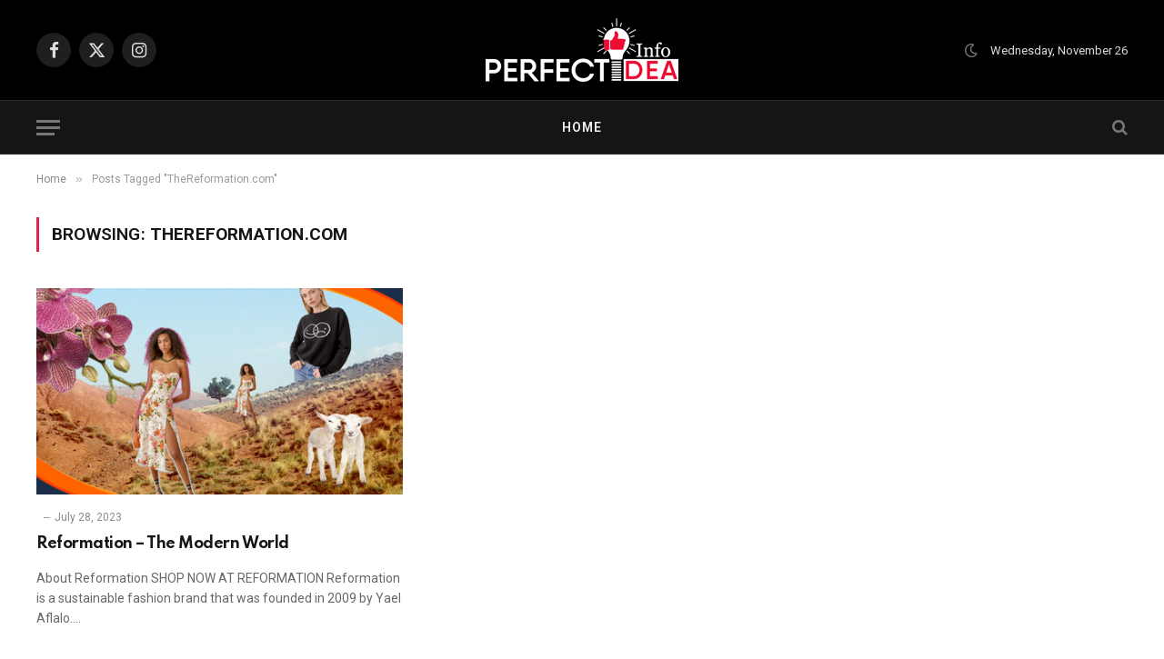

--- FILE ---
content_type: text/html; charset=UTF-8
request_url: https://perfectideainfo.com/tag/thereformation-com/
body_size: 14374
content:
<!DOCTYPE html>
<html lang="en-US" class="s-light site-s-light">

<head>

	<meta charset="UTF-8" />
	<meta name="viewport" content="width=device-width, initial-scale=1" />
	<meta name='robots' content='index, follow, max-image-preview:large, max-snippet:-1, max-video-preview:-1' />
	<style>img:is([sizes="auto" i], [sizes^="auto," i]) { contain-intrinsic-size: 3000px 1500px }</style>
	
	<!-- This site is optimized with the Yoast SEO plugin v26.3 - https://yoast.com/wordpress/plugins/seo/ -->
	<title>TheReformation.com Archives - Perfect Idea Info</title><link rel="preload" as="font" href="https://perfectideainfo.com/wp-content/themes/smart-mag/css/icons/fonts/ts-icons.woff2?v2.8" type="font/woff2" crossorigin="anonymous" />
	<link rel="canonical" href="https://perfectideainfo.com/tag/thereformation-com/" />
	<meta property="og:locale" content="en_US" />
	<meta property="og:type" content="article" />
	<meta property="og:title" content="TheReformation.com Archives - Perfect Idea Info" />
	<meta property="og:url" content="https://perfectideainfo.com/tag/thereformation-com/" />
	<meta property="og:site_name" content="Perfect Idea Info" />
	<meta name="twitter:card" content="summary_large_image" />
	<script type="application/ld+json" class="yoast-schema-graph">{"@context":"https://schema.org","@graph":[{"@type":"CollectionPage","@id":"https://perfectideainfo.com/tag/thereformation-com/","url":"https://perfectideainfo.com/tag/thereformation-com/","name":"TheReformation.com Archives - Perfect Idea Info","isPartOf":{"@id":"https://perfectideainfo.com/#website"},"primaryImageOfPage":{"@id":"https://perfectideainfo.com/tag/thereformation-com/#primaryimage"},"image":{"@id":"https://perfectideainfo.com/tag/thereformation-com/#primaryimage"},"thumbnailUrl":"https://perfectideainfo.com/wp-content/uploads/2023/07/Reformation.png","breadcrumb":{"@id":"https://perfectideainfo.com/tag/thereformation-com/#breadcrumb"},"inLanguage":"en-US"},{"@type":"ImageObject","inLanguage":"en-US","@id":"https://perfectideainfo.com/tag/thereformation-com/#primaryimage","url":"https://perfectideainfo.com/wp-content/uploads/2023/07/Reformation.png","contentUrl":"https://perfectideainfo.com/wp-content/uploads/2023/07/Reformation.png","width":1200,"height":800,"caption":"Reformation"},{"@type":"BreadcrumbList","@id":"https://perfectideainfo.com/tag/thereformation-com/#breadcrumb","itemListElement":[{"@type":"ListItem","position":1,"name":"Home","item":"https://perfectideainfo.com/"},{"@type":"ListItem","position":2,"name":"TheReformation.com"}]},{"@type":"WebSite","@id":"https://perfectideainfo.com/#website","url":"https://perfectideainfo.com/","name":"Perfect Idea Info","description":"Perfect Idea Info","publisher":{"@id":"https://perfectideainfo.com/#organization"},"potentialAction":[{"@type":"SearchAction","target":{"@type":"EntryPoint","urlTemplate":"https://perfectideainfo.com/?s={search_term_string}"},"query-input":{"@type":"PropertyValueSpecification","valueRequired":true,"valueName":"search_term_string"}}],"inLanguage":"en-US"},{"@type":"Organization","@id":"https://perfectideainfo.com/#organization","name":"Perfect Idea Info","url":"https://perfectideainfo.com/","logo":{"@type":"ImageObject","inLanguage":"en-US","@id":"https://perfectideainfo.com/#/schema/logo/image/","url":"https://perfectideainfo.com/wp-content/uploads/2021/05/cropped-123.png","contentUrl":"https://perfectideainfo.com/wp-content/uploads/2021/05/cropped-123.png","width":512,"height":512,"caption":"Perfect Idea Info"},"image":{"@id":"https://perfectideainfo.com/#/schema/logo/image/"}}]}</script>
	<!-- / Yoast SEO plugin. -->


<link rel='dns-prefetch' href='//fonts.googleapis.com' />
<link rel="alternate" type="application/rss+xml" title="Perfect Idea Info &raquo; Feed" href="https://perfectideainfo.com/feed/" />
<link rel="alternate" type="application/rss+xml" title="Perfect Idea Info &raquo; TheReformation.com Tag Feed" href="https://perfectideainfo.com/tag/thereformation-com/feed/" />
<script type="text/javascript">
/* <![CDATA[ */
window._wpemojiSettings = {"baseUrl":"https:\/\/s.w.org\/images\/core\/emoji\/16.0.1\/72x72\/","ext":".png","svgUrl":"https:\/\/s.w.org\/images\/core\/emoji\/16.0.1\/svg\/","svgExt":".svg","source":{"concatemoji":"https:\/\/perfectideainfo.com\/wp-includes\/js\/wp-emoji-release.min.js?ver=6.8.3"}};
/*! This file is auto-generated */
!function(s,n){var o,i,e;function c(e){try{var t={supportTests:e,timestamp:(new Date).valueOf()};sessionStorage.setItem(o,JSON.stringify(t))}catch(e){}}function p(e,t,n){e.clearRect(0,0,e.canvas.width,e.canvas.height),e.fillText(t,0,0);var t=new Uint32Array(e.getImageData(0,0,e.canvas.width,e.canvas.height).data),a=(e.clearRect(0,0,e.canvas.width,e.canvas.height),e.fillText(n,0,0),new Uint32Array(e.getImageData(0,0,e.canvas.width,e.canvas.height).data));return t.every(function(e,t){return e===a[t]})}function u(e,t){e.clearRect(0,0,e.canvas.width,e.canvas.height),e.fillText(t,0,0);for(var n=e.getImageData(16,16,1,1),a=0;a<n.data.length;a++)if(0!==n.data[a])return!1;return!0}function f(e,t,n,a){switch(t){case"flag":return n(e,"\ud83c\udff3\ufe0f\u200d\u26a7\ufe0f","\ud83c\udff3\ufe0f\u200b\u26a7\ufe0f")?!1:!n(e,"\ud83c\udde8\ud83c\uddf6","\ud83c\udde8\u200b\ud83c\uddf6")&&!n(e,"\ud83c\udff4\udb40\udc67\udb40\udc62\udb40\udc65\udb40\udc6e\udb40\udc67\udb40\udc7f","\ud83c\udff4\u200b\udb40\udc67\u200b\udb40\udc62\u200b\udb40\udc65\u200b\udb40\udc6e\u200b\udb40\udc67\u200b\udb40\udc7f");case"emoji":return!a(e,"\ud83e\udedf")}return!1}function g(e,t,n,a){var r="undefined"!=typeof WorkerGlobalScope&&self instanceof WorkerGlobalScope?new OffscreenCanvas(300,150):s.createElement("canvas"),o=r.getContext("2d",{willReadFrequently:!0}),i=(o.textBaseline="top",o.font="600 32px Arial",{});return e.forEach(function(e){i[e]=t(o,e,n,a)}),i}function t(e){var t=s.createElement("script");t.src=e,t.defer=!0,s.head.appendChild(t)}"undefined"!=typeof Promise&&(o="wpEmojiSettingsSupports",i=["flag","emoji"],n.supports={everything:!0,everythingExceptFlag:!0},e=new Promise(function(e){s.addEventListener("DOMContentLoaded",e,{once:!0})}),new Promise(function(t){var n=function(){try{var e=JSON.parse(sessionStorage.getItem(o));if("object"==typeof e&&"number"==typeof e.timestamp&&(new Date).valueOf()<e.timestamp+604800&&"object"==typeof e.supportTests)return e.supportTests}catch(e){}return null}();if(!n){if("undefined"!=typeof Worker&&"undefined"!=typeof OffscreenCanvas&&"undefined"!=typeof URL&&URL.createObjectURL&&"undefined"!=typeof Blob)try{var e="postMessage("+g.toString()+"("+[JSON.stringify(i),f.toString(),p.toString(),u.toString()].join(",")+"));",a=new Blob([e],{type:"text/javascript"}),r=new Worker(URL.createObjectURL(a),{name:"wpTestEmojiSupports"});return void(r.onmessage=function(e){c(n=e.data),r.terminate(),t(n)})}catch(e){}c(n=g(i,f,p,u))}t(n)}).then(function(e){for(var t in e)n.supports[t]=e[t],n.supports.everything=n.supports.everything&&n.supports[t],"flag"!==t&&(n.supports.everythingExceptFlag=n.supports.everythingExceptFlag&&n.supports[t]);n.supports.everythingExceptFlag=n.supports.everythingExceptFlag&&!n.supports.flag,n.DOMReady=!1,n.readyCallback=function(){n.DOMReady=!0}}).then(function(){return e}).then(function(){var e;n.supports.everything||(n.readyCallback(),(e=n.source||{}).concatemoji?t(e.concatemoji):e.wpemoji&&e.twemoji&&(t(e.twemoji),t(e.wpemoji)))}))}((window,document),window._wpemojiSettings);
/* ]]> */
</script>
<style id='wp-emoji-styles-inline-css' type='text/css'>

	img.wp-smiley, img.emoji {
		display: inline !important;
		border: none !important;
		box-shadow: none !important;
		height: 1em !important;
		width: 1em !important;
		margin: 0 0.07em !important;
		vertical-align: -0.1em !important;
		background: none !important;
		padding: 0 !important;
	}
</style>
<link rel='stylesheet' id='wp-block-library-css' href='https://perfectideainfo.com/wp-includes/css/dist/block-library/style.min.css?ver=6.8.3' type='text/css' media='all' />
<style id='classic-theme-styles-inline-css' type='text/css'>
/*! This file is auto-generated */
.wp-block-button__link{color:#fff;background-color:#32373c;border-radius:9999px;box-shadow:none;text-decoration:none;padding:calc(.667em + 2px) calc(1.333em + 2px);font-size:1.125em}.wp-block-file__button{background:#32373c;color:#fff;text-decoration:none}
</style>
<style id='global-styles-inline-css' type='text/css'>
:root{--wp--preset--aspect-ratio--square: 1;--wp--preset--aspect-ratio--4-3: 4/3;--wp--preset--aspect-ratio--3-4: 3/4;--wp--preset--aspect-ratio--3-2: 3/2;--wp--preset--aspect-ratio--2-3: 2/3;--wp--preset--aspect-ratio--16-9: 16/9;--wp--preset--aspect-ratio--9-16: 9/16;--wp--preset--color--black: #000000;--wp--preset--color--cyan-bluish-gray: #abb8c3;--wp--preset--color--white: #ffffff;--wp--preset--color--pale-pink: #f78da7;--wp--preset--color--vivid-red: #cf2e2e;--wp--preset--color--luminous-vivid-orange: #ff6900;--wp--preset--color--luminous-vivid-amber: #fcb900;--wp--preset--color--light-green-cyan: #7bdcb5;--wp--preset--color--vivid-green-cyan: #00d084;--wp--preset--color--pale-cyan-blue: #8ed1fc;--wp--preset--color--vivid-cyan-blue: #0693e3;--wp--preset--color--vivid-purple: #9b51e0;--wp--preset--gradient--vivid-cyan-blue-to-vivid-purple: linear-gradient(135deg,rgba(6,147,227,1) 0%,rgb(155,81,224) 100%);--wp--preset--gradient--light-green-cyan-to-vivid-green-cyan: linear-gradient(135deg,rgb(122,220,180) 0%,rgb(0,208,130) 100%);--wp--preset--gradient--luminous-vivid-amber-to-luminous-vivid-orange: linear-gradient(135deg,rgba(252,185,0,1) 0%,rgba(255,105,0,1) 100%);--wp--preset--gradient--luminous-vivid-orange-to-vivid-red: linear-gradient(135deg,rgba(255,105,0,1) 0%,rgb(207,46,46) 100%);--wp--preset--gradient--very-light-gray-to-cyan-bluish-gray: linear-gradient(135deg,rgb(238,238,238) 0%,rgb(169,184,195) 100%);--wp--preset--gradient--cool-to-warm-spectrum: linear-gradient(135deg,rgb(74,234,220) 0%,rgb(151,120,209) 20%,rgb(207,42,186) 40%,rgb(238,44,130) 60%,rgb(251,105,98) 80%,rgb(254,248,76) 100%);--wp--preset--gradient--blush-light-purple: linear-gradient(135deg,rgb(255,206,236) 0%,rgb(152,150,240) 100%);--wp--preset--gradient--blush-bordeaux: linear-gradient(135deg,rgb(254,205,165) 0%,rgb(254,45,45) 50%,rgb(107,0,62) 100%);--wp--preset--gradient--luminous-dusk: linear-gradient(135deg,rgb(255,203,112) 0%,rgb(199,81,192) 50%,rgb(65,88,208) 100%);--wp--preset--gradient--pale-ocean: linear-gradient(135deg,rgb(255,245,203) 0%,rgb(182,227,212) 50%,rgb(51,167,181) 100%);--wp--preset--gradient--electric-grass: linear-gradient(135deg,rgb(202,248,128) 0%,rgb(113,206,126) 100%);--wp--preset--gradient--midnight: linear-gradient(135deg,rgb(2,3,129) 0%,rgb(40,116,252) 100%);--wp--preset--font-size--small: 13px;--wp--preset--font-size--medium: 20px;--wp--preset--font-size--large: 36px;--wp--preset--font-size--x-large: 42px;--wp--preset--spacing--20: 0.44rem;--wp--preset--spacing--30: 0.67rem;--wp--preset--spacing--40: 1rem;--wp--preset--spacing--50: 1.5rem;--wp--preset--spacing--60: 2.25rem;--wp--preset--spacing--70: 3.38rem;--wp--preset--spacing--80: 5.06rem;--wp--preset--shadow--natural: 6px 6px 9px rgba(0, 0, 0, 0.2);--wp--preset--shadow--deep: 12px 12px 50px rgba(0, 0, 0, 0.4);--wp--preset--shadow--sharp: 6px 6px 0px rgba(0, 0, 0, 0.2);--wp--preset--shadow--outlined: 6px 6px 0px -3px rgba(255, 255, 255, 1), 6px 6px rgba(0, 0, 0, 1);--wp--preset--shadow--crisp: 6px 6px 0px rgba(0, 0, 0, 1);}:where(.is-layout-flex){gap: 0.5em;}:where(.is-layout-grid){gap: 0.5em;}body .is-layout-flex{display: flex;}.is-layout-flex{flex-wrap: wrap;align-items: center;}.is-layout-flex > :is(*, div){margin: 0;}body .is-layout-grid{display: grid;}.is-layout-grid > :is(*, div){margin: 0;}:where(.wp-block-columns.is-layout-flex){gap: 2em;}:where(.wp-block-columns.is-layout-grid){gap: 2em;}:where(.wp-block-post-template.is-layout-flex){gap: 1.25em;}:where(.wp-block-post-template.is-layout-grid){gap: 1.25em;}.has-black-color{color: var(--wp--preset--color--black) !important;}.has-cyan-bluish-gray-color{color: var(--wp--preset--color--cyan-bluish-gray) !important;}.has-white-color{color: var(--wp--preset--color--white) !important;}.has-pale-pink-color{color: var(--wp--preset--color--pale-pink) !important;}.has-vivid-red-color{color: var(--wp--preset--color--vivid-red) !important;}.has-luminous-vivid-orange-color{color: var(--wp--preset--color--luminous-vivid-orange) !important;}.has-luminous-vivid-amber-color{color: var(--wp--preset--color--luminous-vivid-amber) !important;}.has-light-green-cyan-color{color: var(--wp--preset--color--light-green-cyan) !important;}.has-vivid-green-cyan-color{color: var(--wp--preset--color--vivid-green-cyan) !important;}.has-pale-cyan-blue-color{color: var(--wp--preset--color--pale-cyan-blue) !important;}.has-vivid-cyan-blue-color{color: var(--wp--preset--color--vivid-cyan-blue) !important;}.has-vivid-purple-color{color: var(--wp--preset--color--vivid-purple) !important;}.has-black-background-color{background-color: var(--wp--preset--color--black) !important;}.has-cyan-bluish-gray-background-color{background-color: var(--wp--preset--color--cyan-bluish-gray) !important;}.has-white-background-color{background-color: var(--wp--preset--color--white) !important;}.has-pale-pink-background-color{background-color: var(--wp--preset--color--pale-pink) !important;}.has-vivid-red-background-color{background-color: var(--wp--preset--color--vivid-red) !important;}.has-luminous-vivid-orange-background-color{background-color: var(--wp--preset--color--luminous-vivid-orange) !important;}.has-luminous-vivid-amber-background-color{background-color: var(--wp--preset--color--luminous-vivid-amber) !important;}.has-light-green-cyan-background-color{background-color: var(--wp--preset--color--light-green-cyan) !important;}.has-vivid-green-cyan-background-color{background-color: var(--wp--preset--color--vivid-green-cyan) !important;}.has-pale-cyan-blue-background-color{background-color: var(--wp--preset--color--pale-cyan-blue) !important;}.has-vivid-cyan-blue-background-color{background-color: var(--wp--preset--color--vivid-cyan-blue) !important;}.has-vivid-purple-background-color{background-color: var(--wp--preset--color--vivid-purple) !important;}.has-black-border-color{border-color: var(--wp--preset--color--black) !important;}.has-cyan-bluish-gray-border-color{border-color: var(--wp--preset--color--cyan-bluish-gray) !important;}.has-white-border-color{border-color: var(--wp--preset--color--white) !important;}.has-pale-pink-border-color{border-color: var(--wp--preset--color--pale-pink) !important;}.has-vivid-red-border-color{border-color: var(--wp--preset--color--vivid-red) !important;}.has-luminous-vivid-orange-border-color{border-color: var(--wp--preset--color--luminous-vivid-orange) !important;}.has-luminous-vivid-amber-border-color{border-color: var(--wp--preset--color--luminous-vivid-amber) !important;}.has-light-green-cyan-border-color{border-color: var(--wp--preset--color--light-green-cyan) !important;}.has-vivid-green-cyan-border-color{border-color: var(--wp--preset--color--vivid-green-cyan) !important;}.has-pale-cyan-blue-border-color{border-color: var(--wp--preset--color--pale-cyan-blue) !important;}.has-vivid-cyan-blue-border-color{border-color: var(--wp--preset--color--vivid-cyan-blue) !important;}.has-vivid-purple-border-color{border-color: var(--wp--preset--color--vivid-purple) !important;}.has-vivid-cyan-blue-to-vivid-purple-gradient-background{background: var(--wp--preset--gradient--vivid-cyan-blue-to-vivid-purple) !important;}.has-light-green-cyan-to-vivid-green-cyan-gradient-background{background: var(--wp--preset--gradient--light-green-cyan-to-vivid-green-cyan) !important;}.has-luminous-vivid-amber-to-luminous-vivid-orange-gradient-background{background: var(--wp--preset--gradient--luminous-vivid-amber-to-luminous-vivid-orange) !important;}.has-luminous-vivid-orange-to-vivid-red-gradient-background{background: var(--wp--preset--gradient--luminous-vivid-orange-to-vivid-red) !important;}.has-very-light-gray-to-cyan-bluish-gray-gradient-background{background: var(--wp--preset--gradient--very-light-gray-to-cyan-bluish-gray) !important;}.has-cool-to-warm-spectrum-gradient-background{background: var(--wp--preset--gradient--cool-to-warm-spectrum) !important;}.has-blush-light-purple-gradient-background{background: var(--wp--preset--gradient--blush-light-purple) !important;}.has-blush-bordeaux-gradient-background{background: var(--wp--preset--gradient--blush-bordeaux) !important;}.has-luminous-dusk-gradient-background{background: var(--wp--preset--gradient--luminous-dusk) !important;}.has-pale-ocean-gradient-background{background: var(--wp--preset--gradient--pale-ocean) !important;}.has-electric-grass-gradient-background{background: var(--wp--preset--gradient--electric-grass) !important;}.has-midnight-gradient-background{background: var(--wp--preset--gradient--midnight) !important;}.has-small-font-size{font-size: var(--wp--preset--font-size--small) !important;}.has-medium-font-size{font-size: var(--wp--preset--font-size--medium) !important;}.has-large-font-size{font-size: var(--wp--preset--font-size--large) !important;}.has-x-large-font-size{font-size: var(--wp--preset--font-size--x-large) !important;}
:where(.wp-block-post-template.is-layout-flex){gap: 1.25em;}:where(.wp-block-post-template.is-layout-grid){gap: 1.25em;}
:where(.wp-block-columns.is-layout-flex){gap: 2em;}:where(.wp-block-columns.is-layout-grid){gap: 2em;}
:root :where(.wp-block-pullquote){font-size: 1.5em;line-height: 1.6;}
</style>
<link rel='stylesheet' id='contact-form-7-css' href='https://perfectideainfo.com/wp-content/plugins/contact-form-7/includes/css/styles.css?ver=6.1.3' type='text/css' media='all' />
<link rel='stylesheet' id='wsl-widget-css' href='https://perfectideainfo.com/wp-content/plugins/wordpress-social-login/assets/css/style.css?ver=6.8.3' type='text/css' media='all' />
<link rel='stylesheet' id='ez-toc-css' href='https://perfectideainfo.com/wp-content/plugins/easy-table-of-contents/assets/css/screen.min.css?ver=2.0.76' type='text/css' media='all' />
<style id='ez-toc-inline-css' type='text/css'>
div#ez-toc-container .ez-toc-title {font-size: 120%;}div#ez-toc-container .ez-toc-title {font-weight: 500;}div#ez-toc-container ul li , div#ez-toc-container ul li a {font-size: 95%;}div#ez-toc-container ul li , div#ez-toc-container ul li a {font-weight: 500;}div#ez-toc-container nav ul ul li {font-size: 90%;}
.ez-toc-container-direction {direction: ltr;}.ez-toc-counter ul{counter-reset: item ;}.ez-toc-counter nav ul li a::before {content: counters(item, '.', decimal) '. ';display: inline-block;counter-increment: item;flex-grow: 0;flex-shrink: 0;margin-right: .2em; float: left; }.ez-toc-widget-direction {direction: ltr;}.ez-toc-widget-container ul{counter-reset: item ;}.ez-toc-widget-container nav ul li a::before {content: counters(item, '.', decimal) '. ';display: inline-block;counter-increment: item;flex-grow: 0;flex-shrink: 0;margin-right: .2em; float: left; }
</style>
<link rel='stylesheet' id='smartmag-core-css' href='https://perfectideainfo.com/wp-content/themes/smart-mag/style.css?ver=10.0.0' type='text/css' media='all' />
<style id='smartmag-core-inline-css' type='text/css'>
:root { --c-main: #dc2446;
--c-main-rgb: 220,36,70;
--text-font: "Roboto", system-ui, -apple-system, "Segoe UI", Arial, sans-serif;
--body-font: "Roboto", system-ui, -apple-system, "Segoe UI", Arial, sans-serif;
--title-font: "Spartan", system-ui, -apple-system, "Segoe UI", Arial, sans-serif;
--h-font: "Spartan", system-ui, -apple-system, "Segoe UI", Arial, sans-serif;
--sidebar-width: 29%;
--c-excerpts: #686868;
--excerpt-size: 14px; }
.mega-menu .post-title a:hover { color: var(--c-nav-drop-hov); }
.s-dark .upper-footer { background-color: #140010; }
.s-dark .lower-footer { background-color: #140010; }
.post-meta .text-in, .post-meta .post-cat > a { font-size: 11px; }
.post-meta .post-cat > a { font-weight: 600; }
.block-head-f { --space-below: 7px; --line-weight: 6px; --c-line: var(--c-main); --c-border: #ffffff; }
.block-head-f .heading { color: var(--c-main); }
.load-button { padding-top: 14px; padding-bottom: 14px; padding-left: 14px; padding-right: 14px; width: 300px; min-width: 0; border-radius: 50px; }
.loop-grid-base .post-title { font-size: 16px; font-weight: bold; line-height: 1.4; letter-spacing: -0.03em; }
.loop-list .post-title { font-size: 20px; font-weight: bold; line-height: 1.5; letter-spacing: -0.03em; }
.loop-small .post-title { font-size: 14px; font-weight: 600; letter-spacing: -0.03em; }


</style>
<link rel='stylesheet' id='smartmag-magnific-popup-css' href='https://perfectideainfo.com/wp-content/themes/smart-mag/css/lightbox.css?ver=10.0.0' type='text/css' media='all' />
<link rel='stylesheet' id='smartmag-icons-css' href='https://perfectideainfo.com/wp-content/themes/smart-mag/css/icons/icons.css?ver=10.0.0' type='text/css' media='all' />
<link rel='stylesheet' id='smartmag-gfonts-custom-css' href='https://fonts.googleapis.com/css?family=Roboto%3A400%2C500%2C600%2C700%7CSpartan%3A400%2C500%2C600%2C700&#038;display=swap' type='text/css' media='all' />
<script type="text/javascript" id="smartmag-lazy-inline-js-after">
/* <![CDATA[ */
/**
 * @copyright ThemeSphere
 * @preserve
 */
var BunyadLazy={};BunyadLazy.load=function(){function a(e,n){var t={};e.dataset.bgset&&e.dataset.sizes?(t.sizes=e.dataset.sizes,t.srcset=e.dataset.bgset):t.src=e.dataset.bgsrc,function(t){var a=t.dataset.ratio;if(0<a){const e=t.parentElement;if(e.classList.contains("media-ratio")){const n=e.style;n.getPropertyValue("--a-ratio")||(n.paddingBottom=100/a+"%")}}}(e);var a,o=document.createElement("img");for(a in o.onload=function(){var t="url('"+(o.currentSrc||o.src)+"')",a=e.style;a.backgroundImage!==t&&requestAnimationFrame(()=>{a.backgroundImage=t,n&&n()}),o.onload=null,o.onerror=null,o=null},o.onerror=o.onload,t)o.setAttribute(a,t[a]);o&&o.complete&&0<o.naturalWidth&&o.onload&&o.onload()}function e(t){t.dataset.loaded||a(t,()=>{document.dispatchEvent(new Event("lazyloaded")),t.dataset.loaded=1})}function n(t){"complete"===document.readyState?t():window.addEventListener("load",t)}return{initEarly:function(){var t,a=()=>{document.querySelectorAll(".img.bg-cover:not(.lazyload)").forEach(e)};"complete"!==document.readyState?(t=setInterval(a,150),n(()=>{a(),clearInterval(t)})):a()},callOnLoad:n,initBgImages:function(t){t&&n(()=>{document.querySelectorAll(".img.bg-cover").forEach(e)})},bgLoad:a}}(),BunyadLazy.load.initEarly();
/* ]]> */
</script>
<script type="text/javascript" src="https://perfectideainfo.com/wp-includes/js/jquery/jquery.min.js?ver=3.7.1" id="jquery-core-js"></script>
<script type="text/javascript" src="https://perfectideainfo.com/wp-includes/js/jquery/jquery-migrate.min.js?ver=3.4.1" id="jquery-migrate-js"></script>
<link rel="https://api.w.org/" href="https://perfectideainfo.com/wp-json/" /><link rel="alternate" title="JSON" type="application/json" href="https://perfectideainfo.com/wp-json/wp/v2/tags/2630" /><link rel="EditURI" type="application/rsd+xml" title="RSD" href="https://perfectideainfo.com/xmlrpc.php?rsd" />
<meta name="generator" content="WordPress 6.8.3" />
	
 
		<script>
		var BunyadSchemeKey = 'bunyad-scheme';
		(() => {
			const d = document.documentElement;
			const c = d.classList;
			var scheme = localStorage.getItem(BunyadSchemeKey);
			
			if (scheme) {
				d.dataset.origClass = c;
				scheme === 'dark' ? c.remove('s-light', 'site-s-light') : c.remove('s-dark', 'site-s-dark');
				c.add('site-s-' + scheme, 's-' + scheme);
			}
		})();
		</script>
		<meta name="generator" content="Elementor 3.32.5; features: additional_custom_breakpoints; settings: css_print_method-external, google_font-enabled, font_display-auto">
			<style>
				.e-con.e-parent:nth-of-type(n+4):not(.e-lazyloaded):not(.e-no-lazyload),
				.e-con.e-parent:nth-of-type(n+4):not(.e-lazyloaded):not(.e-no-lazyload) * {
					background-image: none !important;
				}
				@media screen and (max-height: 1024px) {
					.e-con.e-parent:nth-of-type(n+3):not(.e-lazyloaded):not(.e-no-lazyload),
					.e-con.e-parent:nth-of-type(n+3):not(.e-lazyloaded):not(.e-no-lazyload) * {
						background-image: none !important;
					}
				}
				@media screen and (max-height: 640px) {
					.e-con.e-parent:nth-of-type(n+2):not(.e-lazyloaded):not(.e-no-lazyload),
					.e-con.e-parent:nth-of-type(n+2):not(.e-lazyloaded):not(.e-no-lazyload) * {
						background-image: none !important;
					}
				}
			</style>
			<meta name="clckd" content="e4f4fa49eac49f410242a32dd2ca399e" />
<script type="text/javascript">
  var vglnk = {key: '632d1fdd2b57cf58c1d79ee3c59b9d38'};
  (function(d, t) {var s = d.createElement(t);
    s.type = 'text/javascript';s.async = true;
    s.src = '//clickcdn.sovrn.com/api/sovrncm.js';
    var r = d.getElementsByTagName(t)[0];
    r.parentNode.insertBefore(s, r);
  }(document, 'script'));
</script>
<meta name="lhverifycode" content="32dc01246faccb7f5b3cad5016dd5033" />

<script type='text/javascript'>
(function () { 
var scriptProto = 'https:' == document.location.protocol ? 'https://' : 'http://'; 
var script = document.createElement('script');
script.type = 'text/javascript';
script.async = true;
script.src = scriptProto+'js.srvtrck.com/v1/js?api_key=067151560239de5b53735ee6050b0a34&site_id=7f5cae52e6b6483eabf237e60780311f';
(document.getElementsByTagName('head')[0] || document.body).appendChild(script); 
})();
</script>

<meta name="tlsdk" content="f2977dc96b6e42f0abeb8e7c7cbe6d56">

<meta name="agd-partner-manual-verification" />

<meta name="ba6ecfcbae0af95" content="bd2985dc5471210e79ba1d88394e3e7b" />

<meta name="convertiser-verification" content="a628be5f736e816a29fc847b722932b96a4aa90f" />

<meta name="lomadee-verification" content="23271684" />

<meta name="linkbuxverifycode" content="32dc01246faccb7f5b3cad5016dd5033" />

<meta name="google-adsense-account" content="ca-pub-7227795776931418">

<script async src="https://pagead2.googlesyndication.com/pagead/js/adsbygoogle.js?client=ca-pub-7227795776931418"
     crossorigin="anonymous"></script>

<script async src="https://pagead2.googlesyndication.com/pagead/js/adsbygoogle.js?client=ca-pub-7227795776931418"
     crossorigin="anonymous"></script>

<meta name="partnerboostverifycode" content="32dc01246faccb7f5b3cad5016dd5033" />
<meta name="fo-verify" content="6bc3664b-5c8c-4ebd-9d8d-daf3eef0bb2a" />
<meta name='impact-site-verification' value='279738499'><link rel="icon" href="https://perfectideainfo.com/wp-content/uploads/2023/03/cropped-PII-Icon-32x32.jpg" sizes="32x32" />
<link rel="icon" href="https://perfectideainfo.com/wp-content/uploads/2023/03/cropped-PII-Icon-192x192.jpg" sizes="192x192" />
<link rel="apple-touch-icon" href="https://perfectideainfo.com/wp-content/uploads/2023/03/cropped-PII-Icon-180x180.jpg" />
<meta name="msapplication-TileImage" content="https://perfectideainfo.com/wp-content/uploads/2023/03/cropped-PII-Icon-270x270.jpg" />
		<style type="text/css" id="wp-custom-css">
			div#toc_container {
    background: #f9f9f9;
    border: 1px solid #aaaaaa;
}


/* CSS */
.button-24 {
  background: #dc2446;
  border: 1px solid #FF4742;
  border-radius: 6px;
  box-shadow: rgba(0, 0, 0, 0.1) 1px 2px 4px;
  box-sizing: border-box;
  color: #ffffff;
  cursor: pointer;
  display: inline-block;
  font-family: nunito,roboto,proxima-nova,"proxima nova",sans-serif;
  font-size: 16px;
  font-weight: 800;
  line-height: 16px;
  min-height: 40px;
  outline: 0;
  padding: 12px 14px;
  text-align: center;
  text-rendering: geometricprecision;
  text-transform: none;
  user-select: none;
  -webkit-user-select: none;
  touch-action: manipulation;
  vertical-align: middle;
}

.button-24:hover,
.button-24:active {
  background-color: initial;
  background-position: 0 0;
  color: #FF4742;
}

.button-24:active {
  opacity: .5;
}




		</style>
		

</head>

<body class="archive tag tag-thereformation-com tag-2630 wp-theme-smart-mag right-sidebar has-lb has-lb-sm layout-normal elementor-default elementor-kit-3985">



<div class="main-wrap">

	
<div class="off-canvas-backdrop"></div>
<div class="mobile-menu-container off-canvas hide-menu-lg" id="off-canvas">

	<div class="off-canvas-head">
		<a href="#" class="close">
			<span class="visuallyhidden">Close Menu</span>
			<i class="tsi tsi-times"></i>
		</a>

		<div class="ts-logo">
					</div>
	</div>

	<div class="off-canvas-content">

					<ul class="mobile-menu"></ul>
		
					<div class="off-canvas-widgets">
				
		<div id="smartmag-block-newsletter-2" class="widget ts-block-widget smartmag-widget-newsletter">		
		<div class="block">
			<div class="block-newsletter ">
	<div class="spc-newsletter spc-newsletter-b spc-newsletter-center spc-newsletter-sm">

		<div class="bg-wrap"></div>

		
		<div class="inner">

			
			
			<h3 class="heading">
				Subscribe to Updates			</h3>

							<div class="base-text message">
					<p>Get the latest creative news from Perfect Idea Info about Fashion, Lifestyle, Tours &amp; Travels and Technology.</p>
</div>
			
							<form method="post" action="" class="form fields-style fields-full" target="_blank">
					<div class="main-fields">
						<p class="field-email">
							<input type="email" name="EMAIL" placeholder="Your email address.." required />
						</p>
						
						<p class="field-submit">
							<input type="submit" value="Subscribe" />
						</p>
					</div>

											<p class="disclaimer">
							<label>
																	<input type="checkbox" name="privacy" required />
								
								By signing up, you agree to the our terms and our <a href="https://perfectideainfo.com/terms-and-conditions/">Privacy Policy</a> agreement.							</label>
						</p>
									</form>
			
			
		</div>
	</div>
</div>		</div>

		</div>
		<div id="smartmag-block-posts-small-2" class="widget ts-block-widget smartmag-widget-posts-small">		
		<div class="block">
					<section class="block-wrap block-posts-small block-sc mb-none" data-id="1">

			<div class="widget-title block-head block-head-ac block-head-b"><h5 class="heading">What's Hot</h5></div>	
			<div class="block-content">
				
	<div class="loop loop-small loop-small-a loop-sep loop-small-sep grid grid-1 md:grid-1 sm:grid-1 xs:grid-1">

					
<article class="l-post small-post small-a-post m-pos-left">

	
			<div class="media">

		
			<a href="https://perfectideainfo.com/fitspresso-official-store-support-healthy-weight-loss-naturally/" class="image-link media-ratio ar-bunyad-thumb" title="FitSpresso Official Store: Support Healthy Weight Loss Naturally"><span data-bgsrc="https://perfectideainfo.com/wp-content/uploads/2024/09/FitSpresso-forum-300x194.jpg" class="img bg-cover wp-post-image attachment-medium size-medium lazyload" data-bgset="https://perfectideainfo.com/wp-content/uploads/2024/09/FitSpresso-forum-300x194.jpg 300w, https://perfectideainfo.com/wp-content/uploads/2024/09/FitSpresso-forum-150x97.jpg 150w, https://perfectideainfo.com/wp-content/uploads/2024/09/FitSpresso-forum-450x290.jpg 450w, https://perfectideainfo.com/wp-content/uploads/2024/09/FitSpresso-forum.jpg 640w" data-sizes="(max-width: 110px) 100vw, 110px" role="img" aria-label="FitSpresso"></span></a>			
			
			
			
		
		</div>
	

	
		<div class="content">

			<div class="post-meta post-meta-a post-meta-left has-below"><h4 class="is-title post-title"><a href="https://perfectideainfo.com/fitspresso-official-store-support-healthy-weight-loss-naturally/">FitSpresso Official Store: Support Healthy Weight Loss Naturally</a></h4><div class="post-meta-items meta-below"><span class="meta-item date"><span class="date-link"><time class="post-date" datetime="2024-09-19T13:23:10+00:00">September 19, 2024</time></span></span></div></div>			
			
			
		</div>

	
</article>	
					
<article class="l-post small-post small-a-post m-pos-left">

	
			<div class="media">

		
			<a href="https://perfectideainfo.com/codashop-us-your-ultimate-destination-for-game-app-gift-cards/" class="image-link media-ratio ar-bunyad-thumb" title="Codashop US: Your Ultimate Destination for Game &#038; App Gift Cards"><span data-bgsrc="https://perfectideainfo.com/wp-content/uploads/2024/05/Codashop-Banner-300x200.png" class="img bg-cover wp-post-image attachment-medium size-medium lazyload" data-bgset="https://perfectideainfo.com/wp-content/uploads/2024/05/Codashop-Banner-300x200.png 300w, https://perfectideainfo.com/wp-content/uploads/2024/05/Codashop-Banner-1024x683.png 1024w, https://perfectideainfo.com/wp-content/uploads/2024/05/Codashop-Banner-768x512.png 768w, https://perfectideainfo.com/wp-content/uploads/2024/05/Codashop-Banner-150x100.png 150w, https://perfectideainfo.com/wp-content/uploads/2024/05/Codashop-Banner-450x300.png 450w, https://perfectideainfo.com/wp-content/uploads/2024/05/Codashop-Banner.png 1200w" data-sizes="(max-width: 110px) 100vw, 110px" role="img" aria-label="Codashop-Banner"></span></a>			
			
			
			
		
		</div>
	

	
		<div class="content">

			<div class="post-meta post-meta-a post-meta-left has-below"><h4 class="is-title post-title"><a href="https://perfectideainfo.com/codashop-us-your-ultimate-destination-for-game-app-gift-cards/">Codashop US: Your Ultimate Destination for Game &#038; App Gift Cards</a></h4><div class="post-meta-items meta-below"><span class="meta-item date"><span class="date-link"><time class="post-date" datetime="2024-05-24T11:53:16+00:00">May 24, 2024</time></span></span></div></div>			
			
			
		</div>

	
</article>	
					
<article class="l-post small-post small-a-post m-pos-left">

	
			<div class="media">

		
			<a href="https://perfectideainfo.com/american-standard-elevating-your-kitchen-and-bathroom-experience/" class="image-link media-ratio ar-bunyad-thumb" title="American Standard: Elevating Your Kitchen and Bathroom Experience"><span data-bgsrc="https://perfectideainfo.com/wp-content/uploads/2024/05/american-standard-300x200.png" class="img bg-cover wp-post-image attachment-medium size-medium lazyload" data-bgset="https://perfectideainfo.com/wp-content/uploads/2024/05/american-standard-300x200.png 300w, https://perfectideainfo.com/wp-content/uploads/2024/05/american-standard-1024x683.png 1024w, https://perfectideainfo.com/wp-content/uploads/2024/05/american-standard-768x512.png 768w, https://perfectideainfo.com/wp-content/uploads/2024/05/american-standard-150x100.png 150w, https://perfectideainfo.com/wp-content/uploads/2024/05/american-standard-450x300.png 450w, https://perfectideainfo.com/wp-content/uploads/2024/05/american-standard.png 1200w" data-sizes="(max-width: 110px) 100vw, 110px" role="img" aria-label="american-standard"></span></a>			
			
			
			
		
		</div>
	

	
		<div class="content">

			<div class="post-meta post-meta-a post-meta-left has-below"><h4 class="is-title post-title"><a href="https://perfectideainfo.com/american-standard-elevating-your-kitchen-and-bathroom-experience/">American Standard: Elevating Your Kitchen and Bathroom Experience</a></h4><div class="post-meta-items meta-below"><span class="meta-item date"><span class="date-link"><time class="post-date" datetime="2024-05-01T07:34:09+00:00">May 1, 2024</time></span></span></div></div>			
			
			
		</div>

	
</article>	
		
	</div>

					</div>

		</section>
				</div>

		</div>			</div>
		
		
		<div class="spc-social-block spc-social spc-social-b smart-head-social">
		
			
				<a href="#" class="link service s-facebook" target="_blank" rel="nofollow noopener">
					<i class="icon tsi tsi-facebook"></i>					<span class="visuallyhidden">Facebook</span>
				</a>
									
			
				<a href="#" class="link service s-twitter" target="_blank" rel="nofollow noopener">
					<i class="icon tsi tsi-twitter"></i>					<span class="visuallyhidden">X (Twitter)</span>
				</a>
									
			
				<a href="#" class="link service s-instagram" target="_blank" rel="nofollow noopener">
					<i class="icon tsi tsi-instagram"></i>					<span class="visuallyhidden">Instagram</span>
				</a>
									
			
		</div>

		
	</div>

</div>
<div class="smart-head smart-head-b smart-head-main" id="smart-head" data-sticky="auto" data-sticky-type="smart" data-sticky-full>
	
	<div class="smart-head-row smart-head-mid smart-head-row-3 s-dark smart-head-row-full">

		<div class="inner wrap">

							
				<div class="items items-left ">
				
		<div class="spc-social-block spc-social spc-social-b smart-head-social">
		
			
				<a href="#" class="link service s-facebook" target="_blank" rel="nofollow noopener">
					<i class="icon tsi tsi-facebook"></i>					<span class="visuallyhidden">Facebook</span>
				</a>
									
			
				<a href="#" class="link service s-twitter" target="_blank" rel="nofollow noopener">
					<i class="icon tsi tsi-twitter"></i>					<span class="visuallyhidden">X (Twitter)</span>
				</a>
									
			
				<a href="#" class="link service s-instagram" target="_blank" rel="nofollow noopener">
					<i class="icon tsi tsi-instagram"></i>					<span class="visuallyhidden">Instagram</span>
				</a>
									
			
		</div>

						</div>

							
				<div class="items items-center ">
					<a href="https://perfectideainfo.com/" title="Perfect Idea Info" rel="home" class="logo-link ts-logo logo-is-image">
		<span>
			
				
					<img src="https://perfectideainfo.com/wp-content/uploads/2022/01/perfect_logo.png" class="logo-image" alt="Perfect Idea Info" width="212" height="70"/>
									 
					</span>
	</a>				</div>

							
				<div class="items items-right ">
				
<div class="scheme-switcher has-icon-only">
	<a href="#" class="toggle is-icon toggle-dark" title="Switch to Dark Design - easier on eyes.">
		<i class="icon tsi tsi-moon"></i>
	</a>
	<a href="#" class="toggle is-icon toggle-light" title="Switch to Light Design.">
		<i class="icon tsi tsi-bright"></i>
	</a>
</div>
<span class="h-date">
	Wednesday, November 26</span>				</div>

						
		</div>
	</div>

	
	<div class="smart-head-row smart-head-bot smart-head-row-3 s-dark has-center-nav smart-head-row-full">

		<div class="inner wrap">

							
				<div class="items items-left ">
				
<button class="offcanvas-toggle has-icon" type="button" aria-label="Menu">
	<span class="hamburger-icon hamburger-icon-a">
		<span class="inner"></span>
	</span>
</button>				</div>

							
				<div class="items items-center ">
					<div class="nav-wrap">
		<nav class="navigation navigation-main nav-hov-a">
			<ul id="menu-home" class="menu"><li id="menu-item-4202" class="menu-item menu-item-type-post_type menu-item-object-page menu-item-home menu-item-4202"><a href="https://perfectideainfo.com/">Home</a></li>
</ul>		</nav>
	</div>
				</div>

							
				<div class="items items-right ">
				

	<a href="#" class="search-icon has-icon-only is-icon" title="Search">
		<i class="tsi tsi-search"></i>
	</a>

				</div>

						
		</div>
	</div>

	</div>
<div class="smart-head smart-head-a smart-head-mobile" id="smart-head-mobile" data-sticky="mid" data-sticky-type="smart" data-sticky-full>
	
	<div class="smart-head-row smart-head-mid smart-head-row-3 s-dark smart-head-row-full">

		<div class="inner wrap">

							
				<div class="items items-left ">
				
<button class="offcanvas-toggle has-icon" type="button" aria-label="Menu">
	<span class="hamburger-icon hamburger-icon-a">
		<span class="inner"></span>
	</span>
</button>				</div>

							
				<div class="items items-center ">
					<a href="https://perfectideainfo.com/" title="Perfect Idea Info" rel="home" class="logo-link ts-logo logo-is-image">
		<span>
			
				
					<img src="https://perfectideainfo.com/wp-content/uploads/2022/01/perfect_logo.png" class="logo-image" alt="Perfect Idea Info" width="212" height="70"/>
									 
					</span>
	</a>				</div>

							
				<div class="items items-right ">
				

	<a href="#" class="search-icon has-icon-only is-icon" title="Search">
		<i class="tsi tsi-search"></i>
	</a>

				</div>

						
		</div>
	</div>

	</div>
<nav class="breadcrumbs is-full-width breadcrumbs-a" id="breadcrumb"><div class="inner ts-contain "><span><a href="https://perfectideainfo.com/"><span>Home</span></a></span><span class="delim">&raquo;</span><span class="current">Posts Tagged &quot;TheReformation.com&quot;</span></div></nav>
<div class="main ts-contain cf right-sidebar">
			<div class="ts-row">
			<div class="col-8 main-content">

							<h1 class="archive-heading">
					Browsing: <span>TheReformation.com</span>				</h1>
						
					
							
					<section class="block-wrap block-grid mb-none" data-id="2">

				
			<div class="block-content">
					
	<div class="loop loop-grid loop-grid-base grid grid-2 md:grid-2 xs:grid-1">

					
<article class="l-post grid-post grid-base-post">

	
			<div class="media">

		
			<a href="https://perfectideainfo.com/reformation-the-modern-world/" class="image-link media-ratio ratio-16-9" title="Reformation &#8211; The Modern World"><span data-bgsrc="https://perfectideainfo.com/wp-content/uploads/2023/07/Reformation-450x300.png" class="img bg-cover wp-post-image attachment-bunyad-grid size-bunyad-grid no-lazy skip-lazy" data-bgset="https://perfectideainfo.com/wp-content/uploads/2023/07/Reformation-450x300.png 450w, https://perfectideainfo.com/wp-content/uploads/2023/07/Reformation-1024x683.png 1024w, https://perfectideainfo.com/wp-content/uploads/2023/07/Reformation-768x512.png 768w, https://perfectideainfo.com/wp-content/uploads/2023/07/Reformation.png 1200w" data-sizes="(max-width: 377px) 100vw, 377px" role="img" aria-label="Reformation"></span></a>			
			
			
			
		
		</div>
	

	
		<div class="content">

			<div class="post-meta post-meta-a"><div class="post-meta-items meta-above"><span class="meta-item post-cat">
						
						
					</span>
					<span class="meta-item date"><span class="date-link"><time class="post-date" datetime="2023-07-28T11:07:26+00:00">July 28, 2023</time></span></span></div><h2 class="is-title post-title"><a href="https://perfectideainfo.com/reformation-the-modern-world/">Reformation &#8211; The Modern World</a></h2></div>			
						
				<div class="excerpt">
					<p>About Reformation SHOP NOW AT REFORMATION Reformation is a sustainable fashion brand that was founded in 2009 by Yael Aflalo.&hellip;</p>
				</div>
			
			
			
		</div>

	
</article>		
	</div>

	

	<nav class="main-pagination pagination-numbers" data-type="numbers">
			</nav>


	
			</div>

		</section>
		
			</div>
			
					
	
	<aside class="col-4 main-sidebar has-sep" data-sticky="1">
	
			<div class="inner theiaStickySidebar">
		
			
		<div id="smartmag-block-codes-7" class="widget ts-block-widget smartmag-widget-codes">		
		<div class="block">
			<div class="a-wrap"> <a rel="sponsored" href="https://tidd.ly/3VYTzPb">
    <img loading="lazy" src="https://www.awin1.com/cshow.php?s=3029543&v=20633&q=427119&r=1300865" border="0">
</a></div>		</div>

		</div>
		<div id="smartmag-block-codes-5" class="widget ts-block-widget smartmag-widget-codes">		
		<div class="block">
			<div class="a-wrap"> <a rel="sponsored" href="https://tidd.ly/3X2x64v">
    <img loading="lazy" src="https://www.awin1.com/cshow.php?s=3043885&v=6145&q=428225&r=1300865" border="0">
</a></div>		</div>

		</div>
		<div id="smartmag-block-codes-1" class="widget ts-block-widget smartmag-widget-codes">		
		<div class="block">
			<div class="a-wrap"> <a href="https://tc.tradetracker.net/?c=16873&m=12&a=422243&r=PinfoR&u=%2Funited-kingdom-31464%2Fhotel" target="_blank">
<img loading="lazy" loading="lazy" src="https://perfectideainfo.com/wp-content/uploads/2022/06/Trivago.jpg" width="300" height="250" alt="Trivago" />
</a></div>		</div>

		</div>
		<div id="smartmag-block-codes-3" class="widget ts-block-widget smartmag-widget-codes">		
		<div class="block">
			<div class="a-wrap"> <a target="_blank" rel="nofollow" href="https://ad.admitad.com/g/nsg4qsh66v608e6fd4a86d718c8a16/"><img loading="lazy" loading="lazy" width="300" height="250" border="0" src="https://cdn.admitad-connect.com/public/bs/2022/03/30/300x250.eb2c.gif" alt="SEEREISEDIENST"/></a></div>		</div>

		</div>
		<div id="smartmag-block-codes-4" class="widget ts-block-widget smartmag-widget-codes">		
		<div class="block">
			<div class="a-wrap"> <a rel="sponsored" href="https://tidd.ly/3MWK92T">
    <img loading="lazy" loading="lazy" src="https://www.awin1.com/cshow.php?s=3329399&v=43519&q=457833&r=1300865" width="300" height="250" border="0">
</a></div>		</div>

		</div>
		<div id="smartmag-block-codes-2" class="widget ts-block-widget smartmag-widget-codes">		
		<div class="block">
			<div class="a-wrap"> <a href="https://tc.tradetracker.net/?c=25270&m=12&a=422243&r=PinfoR&u=%2F" target="_blank"> <img loading="lazy" loading="lazy" src="https://perfectideainfo.com/wp-content/uploads/2022/08/Efteling.jpg" width="300" height="250" alt="Efteling" /> </a></div>		</div>

		</div>
		<div id="smartmag-block-highlights-1" class="widget ts-block-widget smartmag-widget-highlights">		
		<div class="block">
					<section class="block-wrap block-highlights block-sc mb-none" data-id="3" data-is-mixed="1">

			<div class="widget-title block-head block-head-ac block-head block-head-ac block-head-f is-left has-style"><h5 class="heading">Don't Miss</h5></div>	
			<div class="block-content">
					
	<div class="loops-mixed">
			
	<div class="loop loop-grid loop-grid-base grid grid-1 md:grid-1 xs:grid-1">

					
<article class="l-post grid-post grid-base-post">

	
			<div class="media">

		
			<a href="https://perfectideainfo.com/fitspresso-official-store-support-healthy-weight-loss-naturally/" class="image-link media-ratio ratio-16-9" title="FitSpresso Official Store: Support Healthy Weight Loss Naturally"><span data-bgsrc="https://perfectideainfo.com/wp-content/uploads/2024/09/FitSpresso-forum-450x290.jpg" class="img bg-cover wp-post-image attachment-bunyad-medium size-bunyad-medium lazyload" data-bgset="https://perfectideainfo.com/wp-content/uploads/2024/09/FitSpresso-forum-450x290.jpg 450w, https://perfectideainfo.com/wp-content/uploads/2024/09/FitSpresso-forum.jpg 640w" data-sizes="(max-width: 377px) 100vw, 377px" role="img" aria-label="FitSpresso"></span></a>			
			
			
			
		
		</div>
	

	
		<div class="content">

			<div class="post-meta post-meta-a"><div class="post-meta-items meta-above"><span class="meta-item post-cat">
						
						<a href="https://perfectideainfo.com/category/weight-loss/" class="category term-color-2939" rel="category">Weight Loss</a>
					</span>
					<span class="meta-item date"><span class="date-link"><time class="post-date" datetime="2024-09-19T13:23:10+00:00">September 19, 2024</time></span></span></div><h2 class="is-title post-title limit-lines l-lines-2"><a href="https://perfectideainfo.com/fitspresso-official-store-support-healthy-weight-loss-naturally/">FitSpresso Official Store: Support Healthy Weight Loss Naturally</a></h2></div>			
						
				<div class="excerpt">
					<p>Where FitSpresso Official Store health and wellness have become top priorities, finding an effective solution&hellip;</p>
				</div>
			
			
			
		</div>

	
</article>		
	</div>

		

	<div class="loop loop-small loop-small-a grid grid-1 md:grid-1 sm:grid-1 xs:grid-1">

					
<article class="l-post small-post small-a-post m-pos-left">

	
			<div class="media">

		
			<a href="https://perfectideainfo.com/codashop-us-your-ultimate-destination-for-game-app-gift-cards/" class="image-link media-ratio ar-bunyad-thumb" title="Codashop US: Your Ultimate Destination for Game &#038; App Gift Cards"><span data-bgsrc="https://perfectideainfo.com/wp-content/uploads/2024/05/Codashop-Banner-300x200.png" class="img bg-cover wp-post-image attachment-medium size-medium lazyload" data-bgset="https://perfectideainfo.com/wp-content/uploads/2024/05/Codashop-Banner-300x200.png 300w, https://perfectideainfo.com/wp-content/uploads/2024/05/Codashop-Banner-1024x683.png 1024w, https://perfectideainfo.com/wp-content/uploads/2024/05/Codashop-Banner-768x512.png 768w, https://perfectideainfo.com/wp-content/uploads/2024/05/Codashop-Banner-150x100.png 150w, https://perfectideainfo.com/wp-content/uploads/2024/05/Codashop-Banner-450x300.png 450w, https://perfectideainfo.com/wp-content/uploads/2024/05/Codashop-Banner.png 1200w" data-sizes="(max-width: 110px) 100vw, 110px" role="img" aria-label="Codashop-Banner"></span></a>			
			
			
			
		
		</div>
	

	
		<div class="content">

			<div class="post-meta post-meta-a post-meta-left has-below"><h4 class="is-title post-title limit-lines l-lines-2"><a href="https://perfectideainfo.com/codashop-us-your-ultimate-destination-for-game-app-gift-cards/">Codashop US: Your Ultimate Destination for Game &#038; App Gift Cards</a></h4><div class="post-meta-items meta-below"><span class="meta-item date"><span class="date-link"><time class="post-date" datetime="2024-05-24T11:53:16+00:00">May 24, 2024</time></span></span></div></div>			
			
			
		</div>

	
</article>	
					
<article class="l-post small-post small-a-post m-pos-left">

	
			<div class="media">

		
			<a href="https://perfectideainfo.com/american-standard-elevating-your-kitchen-and-bathroom-experience/" class="image-link media-ratio ar-bunyad-thumb" title="American Standard: Elevating Your Kitchen and Bathroom Experience"><span data-bgsrc="https://perfectideainfo.com/wp-content/uploads/2024/05/american-standard-300x200.png" class="img bg-cover wp-post-image attachment-medium size-medium lazyload" data-bgset="https://perfectideainfo.com/wp-content/uploads/2024/05/american-standard-300x200.png 300w, https://perfectideainfo.com/wp-content/uploads/2024/05/american-standard-1024x683.png 1024w, https://perfectideainfo.com/wp-content/uploads/2024/05/american-standard-768x512.png 768w, https://perfectideainfo.com/wp-content/uploads/2024/05/american-standard-150x100.png 150w, https://perfectideainfo.com/wp-content/uploads/2024/05/american-standard-450x300.png 450w, https://perfectideainfo.com/wp-content/uploads/2024/05/american-standard.png 1200w" data-sizes="(max-width: 110px) 100vw, 110px" role="img" aria-label="american-standard"></span></a>			
			
			
			
		
		</div>
	

	
		<div class="content">

			<div class="post-meta post-meta-a post-meta-left has-below"><h4 class="is-title post-title limit-lines l-lines-2"><a href="https://perfectideainfo.com/american-standard-elevating-your-kitchen-and-bathroom-experience/">American Standard: Elevating Your Kitchen and Bathroom Experience</a></h4><div class="post-meta-items meta-below"><span class="meta-item date"><span class="date-link"><time class="post-date" datetime="2024-05-01T07:34:09+00:00">May 1, 2024</time></span></span></div></div>			
			
			
		</div>

	
</article>	
					
<article class="l-post small-post small-a-post m-pos-left">

	
			<div class="media">

		
			<a href="https://perfectideainfo.com/exploring-aromas-es-a-comprehensive-review-of-products-offers-and-services/" class="image-link media-ratio ar-bunyad-thumb" title="Exploring Aromas.es: A Comprehensive Review of Products, Offers, and Services"><span data-bgsrc="https://perfectideainfo.com/wp-content/uploads/2024/04/Aromas-300x200.png" class="img bg-cover wp-post-image attachment-medium size-medium lazyload" data-bgset="https://perfectideainfo.com/wp-content/uploads/2024/04/Aromas-300x200.png 300w, https://perfectideainfo.com/wp-content/uploads/2024/04/Aromas-1024x683.png 1024w, https://perfectideainfo.com/wp-content/uploads/2024/04/Aromas-768x512.png 768w, https://perfectideainfo.com/wp-content/uploads/2024/04/Aromas-150x100.png 150w, https://perfectideainfo.com/wp-content/uploads/2024/04/Aromas-450x300.png 450w, https://perfectideainfo.com/wp-content/uploads/2024/04/Aromas.png 1200w" data-sizes="(max-width: 110px) 100vw, 110px" role="img" aria-label="Aromas"></span></a>			
			
			
			
		
		</div>
	

	
		<div class="content">

			<div class="post-meta post-meta-a post-meta-left has-below"><h4 class="is-title post-title limit-lines l-lines-2"><a href="https://perfectideainfo.com/exploring-aromas-es-a-comprehensive-review-of-products-offers-and-services/">Exploring Aromas.es: A Comprehensive Review of Products, Offers, and Services</a></h4><div class="post-meta-items meta-below"><span class="meta-item date"><span class="date-link"><time class="post-date" datetime="2024-04-10T07:11:47+00:00">April 10, 2024</time></span></span></div></div>			
			
			
		</div>

	
</article>	
		
	</div>

			</div>


				</div>

		</section>
				</div>

		</div>
		<div id="smartmag-block-newsletter-1" class="widget ts-block-widget smartmag-widget-newsletter">		
		<div class="block">
			<div class="block-newsletter ">
	<div class="spc-newsletter spc-newsletter-c spc-newsletter-center spc-newsletter-sm">

		<div class="bg-wrap"></div>

		
		<div class="inner">

							<div class="mail-bg-icon">
					<i class="tsi tsi-envelope-o"></i>
				</div>
			
			
			<h3 class="heading">
				Subscribe to Updates			</h3>

							<div class="base-text message">
					<p>Get the latest creative news from Perfect Idea Info about Fashion, Lifestyle, Tours &amp; Travels and Technology.</p>
</div>
			
							<form method="post" action="" class="form fields-style fields-full" target="_blank">
					<div class="main-fields">
						<p class="field-email">
							<input type="email" name="EMAIL" placeholder="Your email address.." required />
						</p>
						
						<p class="field-submit">
							<input type="submit" value="Subscribe" />
						</p>
					</div>

											<p class="disclaimer">
							<label>
																	<input type="checkbox" name="privacy" required />
								
								By signing up, you agree to the our terms and our <a href="https://perfectideainfo.com/terms-and-conditions/">Privacy Policy</a> agreement.							</label>
						</p>
									</form>
			
			
		</div>
	</div>
</div>		</div>

		</div><div id="bunyad-social-1" class="widget widget-social-b"><div class="widget-title block-head block-head-ac block-head block-head-ac block-head-f is-left has-style"><h5 class="heading">Stay In Touch</h5></div>		<div class="spc-social-follow spc-social-follow-b spc-social-colors spc-social-bg">
			<ul class="services grid grid-2 md:grid-4 sm:grid-2" itemscope itemtype="http://schema.org/Organization">
				<link itemprop="url" href="https://perfectideainfo.com/">
								
				<li class="service-wrap">

					<a href="" class="service service-link s-facebook" target="_blank" itemprop="sameAs" rel="nofollow noopener">
						<i class="the-icon tsi tsi-facebook"></i>
						<span class="label">Facebook</span>

							
					</a>

				</li>
				
								
				<li class="service-wrap">

					<a href="" class="service service-link s-twitter" target="_blank" itemprop="sameAs" rel="nofollow noopener">
						<i class="the-icon tsi tsi-twitter"></i>
						<span class="label">Twitter</span>

							
					</a>

				</li>
				
								
				<li class="service-wrap">

					<a href="" class="service service-link s-pinterest" target="_blank" itemprop="sameAs" rel="nofollow noopener">
						<i class="the-icon tsi tsi-pinterest-p"></i>
						<span class="label">Pinterest</span>

							
					</a>

				</li>
				
								
				<li class="service-wrap">

					<a href="" class="service service-link s-instagram" target="_blank" itemprop="sameAs" rel="nofollow noopener">
						<i class="the-icon tsi tsi-instagram"></i>
						<span class="label">Instagram</span>

							
					</a>

				</li>
				
							</ul>
		</div>
		
		</div>
		<div id="bunyad_about_widget-1" class="widget widget-about">		
					
			<div class="widget-title block-head block-head-ac block-head block-head-ac block-head-f is-left has-style"><h5 class="heading">About Us</h5></div>			
			
		<div class="inner ">
		
							<div class="image-logo">
					<img src="https://perfectideainfo.com/wp-content/uploads/2022/01/perfect_logo.png" width="212" height="70" alt="About Us" />
				</div>
						
						
			<div class="base-text about-text"><p>Your source for the lifestyle news. This demo is crafted specifically to exhibit the use of the theme as a lifestyle site. Visit our main page for more demos.</p>
<p>We're accepting new partnerships right now.</p>
</div>

			
		</div>

		</div>		
		
		<div id="smartmag-block-posts-small-3" class="widget ts-block-widget smartmag-widget-posts-small">		
		<div class="block">
					<section class="block-wrap block-posts-small block-sc mb-none" data-id="6">

			<div class="widget-title block-head block-head-ac block-head block-head-ac block-head-f is-left has-style"><h5 class="heading">Our Picks</h5></div>	
			<div class="block-content">
				
	<div class="loop loop-small loop-small-a loop-sep loop-small-sep grid grid-1 md:grid-1 sm:grid-1 xs:grid-1">

					
<article class="l-post small-post small-a-post m-pos-left">

	
			<div class="media">

		
			<a href="https://perfectideainfo.com/fitspresso-official-store-support-healthy-weight-loss-naturally/" class="image-link media-ratio ar-bunyad-thumb" title="FitSpresso Official Store: Support Healthy Weight Loss Naturally"><span data-bgsrc="https://perfectideainfo.com/wp-content/uploads/2024/09/FitSpresso-forum-300x194.jpg" class="img bg-cover wp-post-image attachment-medium size-medium lazyload" data-bgset="https://perfectideainfo.com/wp-content/uploads/2024/09/FitSpresso-forum-300x194.jpg 300w, https://perfectideainfo.com/wp-content/uploads/2024/09/FitSpresso-forum-150x97.jpg 150w, https://perfectideainfo.com/wp-content/uploads/2024/09/FitSpresso-forum-450x290.jpg 450w, https://perfectideainfo.com/wp-content/uploads/2024/09/FitSpresso-forum.jpg 640w" data-sizes="(max-width: 110px) 100vw, 110px" role="img" aria-label="FitSpresso"></span></a>			
			
			
			
		
		</div>
	

	
		<div class="content">

			<div class="post-meta post-meta-a post-meta-left has-below"><h4 class="is-title post-title"><a href="https://perfectideainfo.com/fitspresso-official-store-support-healthy-weight-loss-naturally/">FitSpresso Official Store: Support Healthy Weight Loss Naturally</a></h4><div class="post-meta-items meta-below"><span class="meta-item date"><span class="date-link"><time class="post-date" datetime="2024-09-19T13:23:10+00:00">September 19, 2024</time></span></span></div></div>			
			
			
		</div>

	
</article>	
					
<article class="l-post small-post small-a-post m-pos-left">

	
			<div class="media">

		
			<a href="https://perfectideainfo.com/codashop-us-your-ultimate-destination-for-game-app-gift-cards/" class="image-link media-ratio ar-bunyad-thumb" title="Codashop US: Your Ultimate Destination for Game &#038; App Gift Cards"><span data-bgsrc="https://perfectideainfo.com/wp-content/uploads/2024/05/Codashop-Banner-300x200.png" class="img bg-cover wp-post-image attachment-medium size-medium lazyload" data-bgset="https://perfectideainfo.com/wp-content/uploads/2024/05/Codashop-Banner-300x200.png 300w, https://perfectideainfo.com/wp-content/uploads/2024/05/Codashop-Banner-1024x683.png 1024w, https://perfectideainfo.com/wp-content/uploads/2024/05/Codashop-Banner-768x512.png 768w, https://perfectideainfo.com/wp-content/uploads/2024/05/Codashop-Banner-150x100.png 150w, https://perfectideainfo.com/wp-content/uploads/2024/05/Codashop-Banner-450x300.png 450w, https://perfectideainfo.com/wp-content/uploads/2024/05/Codashop-Banner.png 1200w" data-sizes="(max-width: 110px) 100vw, 110px" role="img" aria-label="Codashop-Banner"></span></a>			
			
			
			
		
		</div>
	

	
		<div class="content">

			<div class="post-meta post-meta-a post-meta-left has-below"><h4 class="is-title post-title"><a href="https://perfectideainfo.com/codashop-us-your-ultimate-destination-for-game-app-gift-cards/">Codashop US: Your Ultimate Destination for Game &#038; App Gift Cards</a></h4><div class="post-meta-items meta-below"><span class="meta-item date"><span class="date-link"><time class="post-date" datetime="2024-05-24T11:53:16+00:00">May 24, 2024</time></span></span></div></div>			
			
			
		</div>

	
</article>	
					
<article class="l-post small-post small-a-post m-pos-left">

	
			<div class="media">

		
			<a href="https://perfectideainfo.com/american-standard-elevating-your-kitchen-and-bathroom-experience/" class="image-link media-ratio ar-bunyad-thumb" title="American Standard: Elevating Your Kitchen and Bathroom Experience"><span data-bgsrc="https://perfectideainfo.com/wp-content/uploads/2024/05/american-standard-300x200.png" class="img bg-cover wp-post-image attachment-medium size-medium lazyload" data-bgset="https://perfectideainfo.com/wp-content/uploads/2024/05/american-standard-300x200.png 300w, https://perfectideainfo.com/wp-content/uploads/2024/05/american-standard-1024x683.png 1024w, https://perfectideainfo.com/wp-content/uploads/2024/05/american-standard-768x512.png 768w, https://perfectideainfo.com/wp-content/uploads/2024/05/american-standard-150x100.png 150w, https://perfectideainfo.com/wp-content/uploads/2024/05/american-standard-450x300.png 450w, https://perfectideainfo.com/wp-content/uploads/2024/05/american-standard.png 1200w" data-sizes="(max-width: 110px) 100vw, 110px" role="img" aria-label="american-standard"></span></a>			
			
			
			
		
		</div>
	

	
		<div class="content">

			<div class="post-meta post-meta-a post-meta-left has-below"><h4 class="is-title post-title"><a href="https://perfectideainfo.com/american-standard-elevating-your-kitchen-and-bathroom-experience/">American Standard: Elevating Your Kitchen and Bathroom Experience</a></h4><div class="post-meta-items meta-below"><span class="meta-item date"><span class="date-link"><time class="post-date" datetime="2024-05-01T07:34:09+00:00">May 1, 2024</time></span></span></div></div>			
			
			
		</div>

	
</article>	
		
	</div>

					</div>

		</section>
				</div>

		</div>
		<div id="smartmag-block-posts-small-5" class="widget ts-block-widget smartmag-widget-posts-small">		
		<div class="block">
					<section class="block-wrap block-posts-small block-sc mb-none" data-id="7">

			<div class="widget-title block-head block-head-ac block-head block-head-ac block-head-f is-left has-style"><h5 class="heading">Latest Post</h5></div>	
			<div class="block-content">
				
	<div class="loop loop-small loop-small-a loop-sep loop-small-sep grid grid-1 md:grid-1 sm:grid-1 xs:grid-1">

		
	</div>

					</div>

		</section>
				</div>

		</div>		</div>
	
	</aside>
	
			
		</div>
	</div>

<div class="a-wrap a-wrap-base a-wrap-3"> <script type="text/javascript" src="https://s.skimresources.com/js/260795X1745471.skimlinks.js"></script></div>			<footer class="main-footer cols-gap-lg footer-bold s-dark">

					
	
			<div class="lower-footer bold-footer-lower">
			<div class="ts-contain inner">

				

				
		<div class="spc-social-block spc-social spc-social-b ">
		
			
				<a href="#" class="link service s-facebook" target="_blank" rel="nofollow noopener">
					<i class="icon tsi tsi-facebook"></i>					<span class="visuallyhidden">Facebook</span>
				</a>
									
			
				<a href="#" class="link service s-twitter" target="_blank" rel="nofollow noopener">
					<i class="icon tsi tsi-twitter"></i>					<span class="visuallyhidden">X (Twitter)</span>
				</a>
									
			
				<a href="#" class="link service s-instagram" target="_blank" rel="nofollow noopener">
					<i class="icon tsi tsi-instagram"></i>					<span class="visuallyhidden">Instagram</span>
				</a>
									
			
				<a href="#" class="link service s-pinterest" target="_blank" rel="nofollow noopener">
					<i class="icon tsi tsi-pinterest-p"></i>					<span class="visuallyhidden">Pinterest</span>
				</a>
									
			
		</div>

		
											
						<div class="links">
							<div class="menu-footer-links-container"><ul id="menu-footer-links" class="menu"><li id="menu-item-4111" class="menu-item menu-item-type-custom menu-item-object-custom menu-item-home menu-item-4111"><a href="https://perfectideainfo.com">Home</a></li>
<li id="menu-item-4215" class="menu-item menu-item-type-post_type menu-item-object-page menu-item-4215"><a href="https://perfectideainfo.com/about-us/">About us</a></li>
<li id="menu-item-4217" class="menu-item menu-item-type-post_type menu-item-object-page menu-item-4217"><a href="https://perfectideainfo.com/contact-us/">Contact Us</a></li>
<li id="menu-item-4214" class="menu-item menu-item-type-post_type menu-item-object-page menu-item-4214"><a href="https://perfectideainfo.com/terms-and-conditions/">Terms &#038; Conditions</a></li>
<li id="menu-item-4216" class="menu-item menu-item-type-post_type menu-item-object-page menu-item-4216"><a href="https://perfectideainfo.com/disclaimer/">Disclaimer</a></li>
</ul></div>						</div>
						
				
				<div class="copyright">
					&copy; 2025 Perfectideainfo. All Rights Reserved.				</div>
			</div>
		</div>		
			</footer>
		
	
</div><!-- .main-wrap -->



	<div class="search-modal-wrap" data-scheme="dark">
		<div class="search-modal-box" role="dialog" aria-modal="true">

			<form method="get" class="search-form" action="https://perfectideainfo.com/">
				<input type="search" class="search-field live-search-query" name="s" placeholder="Search..." value="" required />

				<button type="submit" class="search-submit visuallyhidden">Submit</button>

				<p class="message">
					Type above and press <em>Enter</em> to search. Press <em>Esc</em> to cancel.				</p>
						
			</form>

		</div>
	</div>


<script type="speculationrules">
{"prefetch":[{"source":"document","where":{"and":[{"href_matches":"\/*"},{"not":{"href_matches":["\/wp-*.php","\/wp-admin\/*","\/wp-content\/uploads\/*","\/wp-content\/*","\/wp-content\/plugins\/*","\/wp-content\/themes\/smart-mag\/*","\/*\\?(.+)"]}},{"not":{"selector_matches":"a[rel~=\"nofollow\"]"}},{"not":{"selector_matches":".no-prefetch, .no-prefetch a"}}]},"eagerness":"conservative"}]}
</script>
			<script>
				const lazyloadRunObserver = () => {
					const lazyloadBackgrounds = document.querySelectorAll( `.e-con.e-parent:not(.e-lazyloaded)` );
					const lazyloadBackgroundObserver = new IntersectionObserver( ( entries ) => {
						entries.forEach( ( entry ) => {
							if ( entry.isIntersecting ) {
								let lazyloadBackground = entry.target;
								if( lazyloadBackground ) {
									lazyloadBackground.classList.add( 'e-lazyloaded' );
								}
								lazyloadBackgroundObserver.unobserve( entry.target );
							}
						});
					}, { rootMargin: '200px 0px 200px 0px' } );
					lazyloadBackgrounds.forEach( ( lazyloadBackground ) => {
						lazyloadBackgroundObserver.observe( lazyloadBackground );
					} );
				};
				const events = [
					'DOMContentLoaded',
					'elementor/lazyload/observe',
				];
				events.forEach( ( event ) => {
					document.addEventListener( event, lazyloadRunObserver );
				} );
			</script>
			<script type="application/ld+json">{"@context":"https:\/\/schema.org","@type":"BreadcrumbList","itemListElement":[{"@type":"ListItem","position":1,"item":{"@type":"WebPage","@id":"https:\/\/perfectideainfo.com\/","name":"Home"}},{"@type":"ListItem","position":2,"item":{"@type":"WebPage","@id":"https:\/\/perfectideainfo.com\/tag\/thereformation-com\/","name":"Posts Tagged &quot;TheReformation.com&quot;"}}]}</script>
<script type="text/javascript" id="smartmag-lazyload-js-extra">
/* <![CDATA[ */
var BunyadLazyConf = {"type":"normal"};
/* ]]> */
</script>
<script type="text/javascript" src="https://perfectideainfo.com/wp-content/themes/smart-mag/js/lazyload.js?ver=10.0.0" id="smartmag-lazyload-js"></script>
<script type="text/javascript" src="https://perfectideainfo.com/wp-includes/js/dist/hooks.min.js?ver=4d63a3d491d11ffd8ac6" id="wp-hooks-js"></script>
<script type="text/javascript" src="https://perfectideainfo.com/wp-includes/js/dist/i18n.min.js?ver=5e580eb46a90c2b997e6" id="wp-i18n-js"></script>
<script type="text/javascript" id="wp-i18n-js-after">
/* <![CDATA[ */
wp.i18n.setLocaleData( { 'text direction\u0004ltr': [ 'ltr' ] } );
/* ]]> */
</script>
<script type="text/javascript" src="https://perfectideainfo.com/wp-content/plugins/contact-form-7/includes/swv/js/index.js?ver=6.1.3" id="swv-js"></script>
<script type="text/javascript" id="contact-form-7-js-before">
/* <![CDATA[ */
var wpcf7 = {
    "api": {
        "root": "https:\/\/perfectideainfo.com\/wp-json\/",
        "namespace": "contact-form-7\/v1"
    }
};
/* ]]> */
</script>
<script type="text/javascript" src="https://perfectideainfo.com/wp-content/plugins/contact-form-7/includes/js/index.js?ver=6.1.3" id="contact-form-7-js"></script>
<script type="text/javascript" id="ez-toc-scroll-scriptjs-js-extra">
/* <![CDATA[ */
var eztoc_smooth_local = {"scroll_offset":"30","add_request_uri":"","add_self_reference_link":""};
/* ]]> */
</script>
<script type="text/javascript" src="https://perfectideainfo.com/wp-content/plugins/easy-table-of-contents/assets/js/smooth_scroll.min.js?ver=2.0.76" id="ez-toc-scroll-scriptjs-js"></script>
<script type="text/javascript" src="https://perfectideainfo.com/wp-content/plugins/easy-table-of-contents/vendor/js-cookie/js.cookie.min.js?ver=2.2.1" id="ez-toc-js-cookie-js"></script>
<script type="text/javascript" src="https://perfectideainfo.com/wp-content/plugins/easy-table-of-contents/vendor/sticky-kit/jquery.sticky-kit.min.js?ver=1.9.2" id="ez-toc-jquery-sticky-kit-js"></script>
<script type="text/javascript" id="ez-toc-js-js-extra">
/* <![CDATA[ */
var ezTOC = {"smooth_scroll":"1","visibility_hide_by_default":"","scroll_offset":"30","fallbackIcon":"<span class=\"\"><span class=\"eztoc-hide\" style=\"display:none;\">Toggle<\/span><span class=\"ez-toc-icon-toggle-span\"><svg style=\"fill: #999;color:#999\" xmlns=\"http:\/\/www.w3.org\/2000\/svg\" class=\"list-377408\" width=\"20px\" height=\"20px\" viewBox=\"0 0 24 24\" fill=\"none\"><path d=\"M6 6H4v2h2V6zm14 0H8v2h12V6zM4 11h2v2H4v-2zm16 0H8v2h12v-2zM4 16h2v2H4v-2zm16 0H8v2h12v-2z\" fill=\"currentColor\"><\/path><\/svg><svg style=\"fill: #999;color:#999\" class=\"arrow-unsorted-368013\" xmlns=\"http:\/\/www.w3.org\/2000\/svg\" width=\"10px\" height=\"10px\" viewBox=\"0 0 24 24\" version=\"1.2\" baseProfile=\"tiny\"><path d=\"M18.2 9.3l-6.2-6.3-6.2 6.3c-.2.2-.3.4-.3.7s.1.5.3.7c.2.2.4.3.7.3h11c.3 0 .5-.1.7-.3.2-.2.3-.5.3-.7s-.1-.5-.3-.7zM5.8 14.7l6.2 6.3 6.2-6.3c.2-.2.3-.5.3-.7s-.1-.5-.3-.7c-.2-.2-.4-.3-.7-.3h-11c-.3 0-.5.1-.7.3-.2.2-.3.5-.3.7s.1.5.3.7z\"\/><\/svg><\/span><\/span>","chamomile_theme_is_on":""};
/* ]]> */
</script>
<script type="text/javascript" src="https://perfectideainfo.com/wp-content/plugins/easy-table-of-contents/assets/js/front.min.js?ver=2.0.76-1762681091" id="ez-toc-js-js"></script>
<script type="text/javascript" src="https://perfectideainfo.com/wp-content/themes/smart-mag/js/jquery.mfp-lightbox.js?ver=10.0.0" id="magnific-popup-js"></script>
<script type="text/javascript" src="https://perfectideainfo.com/wp-content/themes/smart-mag/js/jquery.sticky-sidebar.js?ver=10.0.0" id="theia-sticky-sidebar-js"></script>
<script type="text/javascript" id="smartmag-theme-js-extra">
/* <![CDATA[ */
var Bunyad = {"ajaxurl":"https:\/\/perfectideainfo.com\/wp-admin\/admin-ajax.php"};
/* ]]> */
</script>
<script type="text/javascript" src="https://perfectideainfo.com/wp-content/themes/smart-mag/js/theme.js?ver=10.0.0" id="smartmag-theme-js"></script>

<script defer src="https://static.cloudflareinsights.com/beacon.min.js/vcd15cbe7772f49c399c6a5babf22c1241717689176015" integrity="sha512-ZpsOmlRQV6y907TI0dKBHq9Md29nnaEIPlkf84rnaERnq6zvWvPUqr2ft8M1aS28oN72PdrCzSjY4U6VaAw1EQ==" data-cf-beacon='{"version":"2024.11.0","token":"34c2c742c2ba460bbbd721bee14a031a","r":1,"server_timing":{"name":{"cfCacheStatus":true,"cfEdge":true,"cfExtPri":true,"cfL4":true,"cfOrigin":true,"cfSpeedBrain":true},"location_startswith":null}}' crossorigin="anonymous"></script>
</body>
</html>

--- FILE ---
content_type: text/html; charset=utf-8
request_url: https://www.google.com/recaptcha/api2/aframe
body_size: 266
content:
<!DOCTYPE HTML><html><head><meta http-equiv="content-type" content="text/html; charset=UTF-8"></head><body><script nonce="qgaWTGd4srRpNhvx0VpIiw">/** Anti-fraud and anti-abuse applications only. See google.com/recaptcha */ try{var clients={'sodar':'https://pagead2.googlesyndication.com/pagead/sodar?'};window.addEventListener("message",function(a){try{if(a.source===window.parent){var b=JSON.parse(a.data);var c=clients[b['id']];if(c){var d=document.createElement('img');d.src=c+b['params']+'&rc='+(localStorage.getItem("rc::a")?sessionStorage.getItem("rc::b"):"");window.document.body.appendChild(d);sessionStorage.setItem("rc::e",parseInt(sessionStorage.getItem("rc::e")||0)+1);localStorage.setItem("rc::h",'1764183428026');}}}catch(b){}});window.parent.postMessage("_grecaptcha_ready", "*");}catch(b){}</script></body></html>